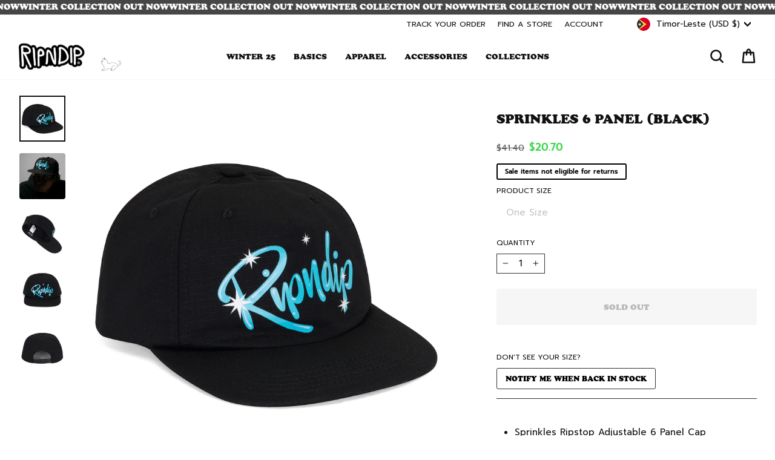

--- FILE ---
content_type: application/javascript; charset=utf-8
request_url: https://searchanise-ef84.kxcdn.com/preload_data.9C6g8z0Z2T.js
body_size: 13392
content:
window.Searchanise.preloadedSuggestions=['t shirt','lord nermal','pocket tee','t shirts','skate board','car accessories','phone case','back pack','long sleeve','grip tape','bucket hat','fuck you','must be nice','swim shorts','sticker pack','black hoodie','lord nermal pocket tee','on sale','finger board','we out here','tie dye','lord alien','man i love felines','men hoodies','stop being a pussy','sweat pants','license plate','ash tray','skate deck','iphone case','mother mary','key chain','pet kitties','snow board','skateboard deck','under wear','button up','cheech and chong','ripped n dipped','tote bag','cat hoodie','great wave','mother nerm','sweat shirt','tee shirt','heaven and hell','rolling tray','puffer jacket','sandals men','ripndip shoes','puma x ripndip','wall banner','fuckin fuck','lord nermal slides','skateboard wheels','overalls men','rip n dip','lucky nerm','phone cases','glass bong','skate boards 8.5','boxer shorts','flip flops','t shirt men','toker poker','nermal s thompson','lanyard accessories','zip hoodie','black friday','world industries','christmas sweater','long sleeve shirt','suck my dick','gift card','tire caps','lord savior','bottle cage','family tree','cropped tee','beautiful mountain','knit sweater','plush doll','house slippers','door mat','vroom vroom','women hoodie','off white','smd boxers','zip up','skate board grip tape','ripndip tenga','bikini set','lord nerm','crop top','save me','light switch cover','walter mercado','nermal slides','tshirt men','vinyl figure','lighter cover','sun glasses','lord nermal socks','ski mask','snowboard jacket','teddy fresh','mineral wash','save the world','rolling papers','long sleeves','mouse pad','lord nermal pocket','peek a nermal boxers','cargo pants','face mask','in loving memory','same shit different day','psychedelic garden','slip on','nermbooboo blind box','tank top','license plate frame','underwear suck my dick','car freshener','green shirt','swim suit','underwear women','jerm plush','wizard trees','light switch','my tee','mini skateboard','welcome to heck','water bottle','sus boy','car shade','basketball jersey','baby bowl','mystery box','sherpa hoodie','mirror mirror','full zip','lord nermal shoes','lord nermal hat','los ripndip','slides slides','coach jacket','same shit','underwear male','nerm vinyl figure','lord jermal plush','pants men','back packs','ur special','womens shirts','embroidered shirt','rip dip','baggy jeans','sudadera s','a pussy','cheech chong','sandals women','patch beanie','fuck you you fucking fuck','size chart','dark twisted','van nermal','tumbler cup','embroidered hoodie','mystic jerm','bag pack','heaven and hell shirt','alien ear','suck my dick boxers','seat belt','red hoodie','sweat shorts','insta page hack,【telegramchannel:kunghac】insta hack,hacks to gain more followers on insta,insta login link hack,secret insta hack,hack a insta,hacks to boost insta followers,insta keeps getting hacked,insta hack tool,hack to get more followers on insta,in','stomp pad','what does','travis hoodie','anatomy collection','beach towel','key ring','basketball shorts','slip on shoes','hanging on','lord nermal pocket t short','lord jermal','hoodie black','nermal loves','shirt art','nermal lisa','lets get this bread','desk mat','tshirt sale','rolling paper','the great wave','shower curtain','all team','cat shirt','crew neck','over size','lord nermal rug','slides women','sushi nerm','car air freshener','mid socks','bmx bike','fanny pack','baby tee','black tee','slides men','recover stolen ig account,【telegramchannel:kunghac】ig followers hack no survey no verification,hack follower ig 100 work,instahaxor ig password hacker,my ig account is stolen,someone took over my ig,hack a ig account online,hack ig algorithm,ig password c','iphone cases','my order','bucket hats','air freshener','swim short','alien dance party','hoodies men','lighter leash','nermal pills','dark twisted fantasy','mens pants','snapchat hacker 11.6,【2024 telegramchannel:kunghac】cracked snapchat ios,apphack snapchat,snap hacks 2020,account hacked snapchat,snapchat hack 2022,snap hack,snapchat snapscore hack,brute force attack snapchat,snapchat hack telegram,hack snapchat username','cherry blossom','sticker packs','zip up hoodie','cat t-shirt','nermali tee','we come in peace','trucker hat','fucking fuck','basket ball','kahoot hack mobile,【telegramchannel:kunghac】mobile legends hack ios,hack phone through wifi,android hack,safelink hotspot hack,android 0.1 hack games,samsung phone hacks,hacking phone through call,pokemon go hacks 2023,mobile hack github,total wireless fr','fuck you chain','high on life','f u','team spirit','ice cream','denim jacket','go away','cropped hoodie','mens shirts','devil hoodie','coffee mug','what is','short sleeve','seat belt cover','lord nermal beanie','shadow friend','button down','computer hackers for hire,【telegramchannel:kunghac】hire someone to hack facebook account,white hat hackers for hire,hire someone to hack facebook,rent a hacker,trusted hackers for hire,companies hiring hackers,hire someone to hack instagram,hire a whatsap','shoulder bag','pull over','youtooz nerm','gluten free','broken down','yoga mat','ear rings','stickers pack','nermbooboo box','no smoking','milf tee','hack sandi insta,【telegramchannel:kunghac】i want hack insta,want to hack insta,hacking link for insta,hack a insta account for free,insta profile hacks,need to hack insta account,break insta password,hack insta profil,id hack insta,insta hacker site,....f','she in','unlock oneplus 8,【telegramchannel:kunghac】bestbuy com unlocked phones,nokia g300 unlocked,pixel 3 verizon bootloader unlock,google pixel 6 face unlock,android device manager unlock phone,motorola face unlock,samsung gsm unlocked phones,pixel 6 5g unlock,s','lord ner','snow pants','dad hat','black shirt','nermal face','skelly nerm','flower child','bath mat','anatomy hoodie','crewneck men','march 24 sale hoodie','metal claw','case iphone','big head','nerm boo boo','blind box','jermie plush','splish splash','with the','space gang','pullover hoodie','middle finger','fuck everything','aviator hat','shoes men','cheap unlocked phones,【telegramchannel:kunghac】best website for unlocked phones,unlocked 4g flip phones for sale,best unlocked iphone,unlocked phone for sale near me,used unlocked cell phones for sale amazon,unlocked samsung smartphones for sale,galaxy s9','ripndip hoodie','skate baords 8.5','night light','lord nermal go away','black cat','mona lisa','lord devil','burn tee','sherpa tan','card holder','ear muffs','over all','coco nermal','nermal portrait','mushroom hoodie','best to','snapchat hacks 2022,【telegramchannel:kunghac】snacks and hacks snapchat,snapchat cheats and hacks,hacker for snapchat,snapchat hack ios,hacked snapchat for android,dark web snapchat hack,snapchat has been hacked,snapchat hack iphone without jailbreak,snapc','for sale','take a lick','we out here alien ash tray','know ur shrooms','ripndip flower','t shir t','coaches jacket','sun shade','blue hoodie','speedway boogie sticker pack','alien hoodie','house of','plush keychain','để k','sports bra','the one','skate boards','women shirt','car stickers','twill pants black','rhinestone hoodie','teddy fresh bff','pet collar','short jeans','steering wheel cover','and heart','fantasy nerm','tree topper','pocket shirt','must be nice boobies','rolling fatties','purple hoodie','green hoodie','wallet wallet','lord n','pink hoodie','psych blanket','hack followers ig 10k,【telegramchannel:kunghac】ig hacker real,ig account hacking site,i want hack ig,ighack ig,ig free like hack,ig link hacker,log into someone\'s ig,hacking back into my ig account,hack ig org,someone hack my ig account,....84a3','a bird','man i love','16 x door','tech deck','space tee','nerma lisa','white tee','tire cap','sprout clip','go away rug','shoe charm','coco nerm','lord nerma','ramen bowl','tee shirts','t sh','glow in the dark','shroom diet','the great wave of nerm','flashing kittys pocket tee','crossbody bag','fleece jacket','big pussy energy','plush chair','do mane','graphic tees','pocket tees','stainless steel','s thompson','mini skate','flip flop','reversible jacket','nermal tee','purple camo','atm dumps with pin shop,【site sig8.com】good cvv shop,credit card dump sites,dumps with pin 2019,top cvv dump sites,cashout dumps without pin,bypass cvv shop,buy prepaid vcc,non vbv live cc,full cvv shop,cvv shop sites,....3089','netflix account hacked 2021,【telegramchannel:kunghac】the great hack,netflix screen mirroring hack,netflix hacked on sky,someone stole my netflix account,hack netflix 2022,android auto netflix hack,hack netflix download,netflix on sky hd box hack,the great','sliders men','kids shirts','scary cute','alien bong','lord nermal tee','things to do','you are here','white hoodie','crop tee','hypnotic twill pants black','peeking nermal','no days off','glass beaker','childs play','i dont drink','wake and bake','nermal ring','a day','shorts men','umbrella umbrella','dont be a pussy','men t shirts','head wear','skate wheels','valentines day','all products','t s','complete skateboard','wind breaker','long sleeved t-shirts','sudadera a','to m','nermal key','lord nermal flippy knitty sweater','tank tops','liberty tee','we out','heavens waiting','i knead you','office of','nermal s','tastes like nerm','lunch box','crocs charms','pencil pouch','cap a','hoodie men','space walk','ski jacket','nermal pocket','milf t-shirt','spotted button down jacket tan','money bag','big pussy','nature is healing','hoodie fish','lord nermal shirt','tie dye hoodie','snow jacket','aloha nerm','x nerm','hoodie tan','stanley cup','nerm tee','lord nermal backpack','pet kitties hoodie','plush slides','tie die','mistery box','coffee cup','cereal bowl','good day','lord nermal ceramic cookie jar','welcome mat','kawaii nerm','lord nermal ceramic','tattoo pack','psychedelic hoodie','snow goggles','killer nerm','christmas stocking','sailor nerm','super sanerm','no smoking grinder','black mineral wash','soccer jersey','nerm s thompson','lord angel','tote bags','basketball hoop','key caps','far far away','cat lady','tiger carpet','fuzzy dice','bomber jacket','sold out','plate frame','varsity jacket','real video','butterfly pants','key chains','cookie jar','travis tee','son in','bowl pipe','sneakers men','black pants','playera man','all hail','mens hoodies','skateboard trucks','nervous system','button down jacket','hair clip','state bicycle','love u','black shorts','oversize t shirt','stop being','car sticker','ripped and dipped','have a nice day','love all','men jeans','dog collar','sent from heaven','keyboard set','wrapping paper','stop a','button jacket tan','eat me','devils work','pickleball paddles','devil baby','web belt','bottle opener','skate decks','pocket t','wall banners','get a grip','great wave of nerm','sale shirt','jerm tire caps','taste the rainbow','nerm gym','i love you','haku reversible jacket off white/navy','finger surfboard','lord nermal hoodie','is this real life','praying hands','buddies in space','black wash','must be','throw blanket','let’s get this bread','plushie suit','pocket pussy','long slee','lord santa','jermie plush hoodie','tshirt women','carpet rug','godzilla nermal','pink shirt','fuck u','neck pillow','find out','dab rig','black t shirt','cat burn','sunglasses chrome','los feliz','keep the cats in','ripdip shirt','shirt pants','i love','bradbury sherpa hoodie tan','alien slippers','jogger pants','lucky charms','for sale pocket tee','men hoodie','black hoodies','denim pants','hack my old ig account,【telegramchannel:kunghac】ig password cracker apk,stolen ig account,tools to hack ig account,ig hacking apps for followers,paid ig hackers,anonymous hacker ig account,hack an ig page,hack my old ig account,ig story hacks 2022,ig ke f','white shirt','lord nermal t shirt','yo yo','flashing kittys','nermali hoodie','hoodie sale','space gang tee','go to heck','love is ripndip','plush backpack','moo deng','snow skate','work jacket','lord nermal long sleeve','sus boys','ig account stealing,【telegramchannel:kunghac】i want to hack ig,ig account stolen,ighack ig,ig hacker code,ig stolen,ultimate ig hacker,hack ig profile,ig growth hacks 2022,hack ig story views,ig blue check hack,....c4ea','high top','light blue','promised land','keycap set','t shir','grey hoodie','hockey jersey','sent from heck','shen nerm','nail set','be mine','be chain','finger skate','swim trunks','dance party','t-shirt men','nermal plush','snowboard pants','burn in heck','in my bag','flippy knitty','cat fish','gift cards','phone c','in case of emergency','tee black','snow gloves','team spirit embroidered','purple shirt','mug pipe','ripndip racing','of the heart','long sl','waves sherpa hoodie','taste like nerm','nermal love','friends forever','devil nerm','ski goggles','hoodie ripndip','yee haw','nermal face mask','phone ring','stress ball','lord nermal 4ft','uv slides','nut off','lord normal','labor day','ripndip slides','full zip hoodie','friends share','money gun','blue shirt','cloud slides','dont call me','ripndip beanie','hacky sack','care credit cvv code,【site sig8.com】free credit card dumps,free credit cards with money to use,dumps with pin vendor,cvv standard bank,lowes credit card special,cvv dumps fullz,cvc2 code,priceline credit card barclays,site to buy cvv,apa itu cvv cvc,....2','nikola twin','hoodie blue','steering wheel','rubber logo','so mushroom','rain jacket','pink slides','days of the week','coco nerm tee','flipping kitty','who its','lighter case','summer revenge','adventure bus','size guide','ya man','coconerm tee','lord nermal plush','cat pocket','winter jacket','finger boards','fish bowl','jumpin in pocket tee','milf hoodie','uv activated','many faces','halloween costume','peeking nermal socks','hack phone through call,【telegramchannel:kunghac】account hacker phone number,id hack phone number,mobile hacker free,hacking my phone,dark web hacking phone,hack any phone,mobile heking com,arcadyan kvd21 hack,487 million whatsapp users database,hack phon','chrome kitty','dont let the cops in','coin bank','euphoria pants','100% nylon faux mohair','the gramhacker com instagram,【telegramchannel:kunghac】site hack instagram,instagram followers hack online,instagram hack python github,hack instagram and get verified 2022,hack instagram private account 2021,instagram account hacker 2022,instagram number','know your shrooms','airpod case','lord nermal pin','underwear men','mushroom shirt','sizing chart','nermal pocket tee','find and','t shirt black','sherpa jacket','romantic nerm','ski pants','friday jr','psychedelic nerm','nerm plush','tamronhall com giveaways,【site:c4dp.com】best buy promo code airpods,gift card twitch gratis,dove coupons,licious coupons,daily free giveaway,ninja life hacks amazon,earn gift cards for walking,papa murphy\'s promo code,hy vee hot deals,free prize giveaway','lord nermal pillow','snow gear','must be nice hoodie','bass pro','lady friend','alien sweater','biker shorts','best way to','nerm’s gym','lord nermal wallet','hack spotify download,【telegram channel kunghac】suga spotify account hacked,spotify hacked version for pc,hack spotify premium 2021 pc,spotify hacked 2020 download,spotify download hack apk,hacked spotify account free,spotify followers hack,spotify hacked','men’s hoodies','board shorts','ankle socks','enamel pins','car a','squabble up','jump in','long sleeve shirts','travis pants','nermal facemask','vroom vroom tee','catfish trucker','lucky nerm bowl','nerm shirt','high times','dragon nerm','star wars','nerm hoodie','van nermal tee','ripndip x','king ice','cvv debit,【site sig8.com】paypal cash credit card,credit card information leaked dark web,cvv on cash app card,free virtual cc,free live cc for carding 2020,sites that don t use cvv,best grocery store credit card,cardrockcafe cvv,c2bit cvv,maestro debit ca','quarter zip','ripndip sweatpants','nermal socks','long s','not today','discount items','mens slides','maksud cvv,【site sig8.com】chase card visa,buy non vbv cc for amazon carding,card no and cvv,cvv number for bajaj emi card,cc for paypal,dark web cc numbers,crisp cvv,american express good credit card,non vbv credit card bins,find cvv number with card numb','mcfuckin tee','no music no life','tenga vacuum cup','balaclava hoodie','fan fave','one fuck','long board','catstanza sunglasses','mcfuckin hoodie','flower boy','graphic tee','inner thoughts','tissue box','snapback hat','hack phone number,【telegramchannel:kunghac】hack android phone,mobile hack website,android mobile hack,apple phone hack,fallout shelter hack ios,gg hack ml,ml account hack,t mobile apn 5g hacks,someone hack my phone,hack a phone in 20 seconds','hacked version of tinder,【telegramchannel:kunghac】tinder pc hack,tinder unban hack,tinder web hack,hack tinder gold 2022,hack tinder gold ios 2021,bumble hack 2022,hack tinder gold,tinder exploit,hack like tinder,hacked tinder 2021','heaven and heck','shirt pocket','hacker insta account 2022,【telegramchannel:kunghac】get insta account back from hacker,get into someones insta account,instahack com,recovering insta account,hack insta and verified,ig hack insta,insta new hack,www hacker insta,hack my insta clean,insta fo','summer break','i used to smoke','blind bag','nerm pocket','nerm jam','nermal leaf','rip and dip','new glass','rise n grind','womens boxers','mens shorts','smd briefs','f-u sweater','lord nermal loves pocket tee','alien tire caps','swim sho','big ol cup','skate trucks','skateboard complete','ripndip x puma','blonded hoodie','baggy pants','alien plush','ripndip shirt','euphoria hoodie','dark t','ig hack view,【telegramchannel:kunghac】contact ig hack,exploits ig,ig hack like and follower,log into someone else\'s ig,hack people ig,ig link hack,hack followers ig no human verification,igtools net hack,my ig was stolen,insta stories hacks,....8e3f','nermal hoodie','dance forever','oracle hoodie','beer glass','suck my','nermal beanie','snow globe','mystery bag','nerm in hell','hunter s thompson','flamingo plush','enamel pin','car acc','jeans men','nermal shirt','gone fishing','shadow friend tee','nerm wheels','you love me','happy kitty','t short','lord nermal pocket long sleeve','angel and devil','jewelry ring','boxer briefs','fuck you you fuckin fuck','lord sa','save the','nermii tee','waves sherpa','wet puss','shroom cat','window plush','on sale men’s','phone ca','t shirt women','red shirt','lord nermal sweater','bong glass','best hidden camera detector app free,【2024 telegramchannel:kunghac】online spy tools,letmespy app,spy remotely,spy chat app,hidden tracking apps for iphone,play store spy,free hidden spy apps for iphone,spy program for iphone,spy mobile screen recorder,bes','heelys shoes','car stuff','nikola hoodie','beach chair','good days','godzilla collabs','cross body bag','water bottle/1000','dark twi','long sleev','swim s','in loving','bracelet silver','love you','football jersey','stuff toys','jean jacket','og prisma','have you seen him','world in','denim shorts','beach boys','button ups','hello nermy','blanket ripndip','beautiful trip','short sleeve tees','puffer jackets','ryu hoodie','feel good','nermal pills tee','t shirt pocket','skate b','tye dye','inflatable costume','post it','mens underwear','bucket ha','men shirt','lord nermal bucket hat','tie dye tee','lord pocket','wall ba','lord nermal velcro hands backpack black','car plate','snap back','lord nermal slides black','black mineral','so ks','take your meds','jump suit','dark tw','lets get','long sle','sweatshirt man','liberty hoodie','wake n bake','pantalones baggy','t shirts men','feline fine','catfish tee','nermal backpack','color block','white t shirt','are black','car mats','kids collection','mini rig','nermal thompson','made for lovin','grip tap','pocket cat','cdma and gsm unlocked phones,【telegramchannel:kunghac】unlock t mobile usa,cellphone unlocker com,unlock my mobile samsung,lg exalt vn220 unlocked,apple iphone 12 unlocked best buy,openline cellphone,samsung galaxy z fold 3 5g unlocked 256gb,unlocked phone','ash heather','illusion jerm','love it','lord nermal pocket tee black','lord nermal flippy','ily fuckin fuck','sweats pants','fuck you hoodie','lord nermal onesie','instagram login hacker,【telegramchannel:kunghac】the hack instagram,instahack pass,the instagram hack,find someone instagram password,hack other instagram,insta hack online,instagram page hack,termux insta hack,hack instagram account recover,insta hack pro','down by the seashore','short sleeve button up','vinyl figures','love is','bank cvv number,【site sig8.com】bazaar credit card,buy cc dark web,leaked cc fullz 2021,cc luxury,buy live fullz,cc seller,guess cvv code,real credit cards with money on them,cc fresh carding,cvv no credit card,....5500','plush hoodie','tee pocket','hoodie green','ultralight beam','ear ring','house shoes','fuck off','crop tops','mind blown','plate holder','kids hoodies','lucky charms bracelet','stop be','hats hat','xxl tees','swim sh','polo shirts','hat bucket','are ill','nerm toy','socks green','memorial day sale','thermal nermal','men shorts','cat middle finger','tooth brush','winter hat','snow boards','cycling kit','memory bank','twisted fantasy','men pants','pocket t shirt','shirts men','ying yang','men shirts','mohair hoodie','van gogh','lord mingo','mother tee','lifes a trip','half zip','black slides','plush toy','pearl necklace','cat shirts','camo hoodie','fuck y','polar fleece','cup tumbler','sweater vest','we dont care','swimsuit women','pretty sad','alien t shirt','peek a nerm','nermal loves pocket tee','the great','door matt','black tee shirts','shirt black','psychedelic ripndip x subrosa bmx bike','neon nerm','pet bowl','wanna piece of me','case phone','dog hoodie','puma shoes','risky business','car mat','get off my tail','tie d','lord nermal t','hoodie purple','weed grinder','belt buckle','coco nermal tee','la brea','sneakers women','tshirt pocket','lord sav','skateboard grip','wizard tree','space garden','school bag','youtooz x godzilla','nerm bowl','let\'s get this bread','lord jerm','smokey slides','suck titties','nermbooboo blind box assort','y shirt','strip n dip','skate wax','skate bo','trick or treat','one piece','vroom vroom hoodie','floor mat','romantic nerm tee','volt hoodie','stop b','long sleeve tees','save me earth','pink tee','devil babies','lord nermal deck','skull face','blonded knitted reversible button up','back print','field friends','hdfc instant credit card,【site sig8.com】cc dumps telegram,fullz bin,cvc card bank,nonvbv cc,best site to buy bank logins 2020,non vbv mastercard bins,deutsche bank maestro card cvv,to get a credit card,non vbv debit card,cvc amex card,....edce','we out here socks','hoodie zip','band aid','flash drive','funny thing','panel hat','shadow friend hoodie','xxl shirt','casetify x ripndip','vitamins tee','jacket men','ryu tee','water pipe','mohair sweater','ash tra','wave of nerm','masked jerm','corset top','sale shirts','nermal hat','sent from','stop being a pussy tee','plush slippers','confiscated tee','socks sale','license plate fram','sushi nerm tee','pretty kitty','shorts womans','must be n','must be ni','nerm figure','nermurari warrior','men’s shirts','valve tire cap','a bird tee','nerms cans','ash tr','nerm pocket tee','iphone pro max','think factory','phone cas','bah humbug','umbrella hat','lord nermal board','ripndip hoodies','nerm racing','ring silver','nerms diner','home grown','pancake pan','christmas s','golf club cover','charcoal hoodie','griptape sheet','far far','shoe charms','purple slides','shirt sale','black hat','note book','f u hoodie','i hate mondays','skate tool','mucho amor','mini skate deck','nut then bolt','state bicycle co x ripndip','big smile','keep the cats','double sleeve','sprinkles thong','lord pocket tee','fuckin fuck balaclava','welcome to','nermal s t','reversible shirt','rubber logo hoodie','art toy','long sleeve t shirt','head rest','holiday sweater','lose yourself','ut state','everything is fine','d ring','brown hoodie','lord skelly','lord nermal po','plush suit','mystic jerm hoodie','men’s shorts','van nerm','lord nermal s','puff puff','must be nice tee','embroidered tee','nermbooboo and friends','slip ons','book bag','falling nerm','hoodies sale','bubble bobble','christmas tree','earring set','surprise pack','long tee','pussy money weed','car s','child’s play','no music','real water','bucket h','phone holder','nermie buddies','free gift','bikini top','snowboard bib','sweat pant','we out here hoodie','wake and bake mug','cruiser board','spiraling tee','pullover hoodies','we come','cardigan sweater','black shirts','twill pants','artemis pocket tee black','swim wear','short sleeves','lord and savior','shirt men','kitty ears','buddy system','real in','mens hoodie','lord nermal flippy knitty sweater black','size xs','hack insta account recover,【telegramchannel:kunghac】hack back into your insta account,best insta hacking sites,insta password finder online,the insta hacker,hack insta online,insta followers increase hack,insta password tool,break insta password,hacking i','dark side','finger skateboard','jeans jeans','men tee','time turner','nermal pill','in case','know your','dark twisted hoodie','wide leg denim','best dumps sites,【site sig8.com】cvv sodexo,secured credit card list,buy ssn dob dl,virtual debit card cvv,same day credit cards,dark web cc market,fullz with id number,verification code credit card,buy cheap fullz,valid dumps card shop,....e176','slimy boys','alien shirt','rolling pap','whole gang','lord nermal s/s pocket tee','x door','hoodies women\'s','cvv in bdo debit card,【site sig8.com】best card for international travel,bigshop79,auto cvv shop,credit card and cvv,credit cards for balance transfers,buy online no cvv,online stores that don t require cvv,hang seng debit card cvv,non vbv gateway sites,cc','beautiful fomo','pew pew','sale hoodies','cat sweater','mucho keychain','nermal lord','lord slides','weed hoodie','cat collar','labor day sale 2024','great wave tee','is this real','hoodie white','art club','peeking nermal beanie','man i','lightning wash','mind control','lord nermal pocket t','don\'t let the cats out','world ind','pocket nerm','lord smokey','hell of a drug','hades tee','we out here tattoo sheet','sleeve tee','ripndip world','ripntail hoodie','electric blue','jumper hoodie','cat pants','lord nermal black','pet bed','alien tee','power tee','incense holder','catfish hoodie','men slides','cupids nightmare','womens shoes','button up shirt','hookah set','rip n','nerms gym','keychain plush','catch em all','embroidered ripndip','get this bread','faux mohair','high on life hoodie','dark twis','lord a','money man','pet me im cute','legendary nerm','skate boa','liberty pocket tee','hoodie women','ski mas','hunter s','pouty face','lord savior nerm','wheres my hug','christmas ornament','speedway boogie','black friday 22','frida k','lord s','pillow pet','tie dy','ripped n','my little nerm','flamingo plush doll','i don\'t drink','its nerm','tastes like','light up','save the wor','monarch butterfly','patches embroidered','street fighter','beach ball','take a trip','man i love felines hoodie','summer splash','hoodie pink','all womens shirts','nerm booboo','boo boo','find out tee','shirt t','sharing is caring','no cvv sites 2021,【site sig8.com】credit card dumps free 2022,in debit card cvv means,vbv bin,best cc dump site,cvv amex gold,home depot store credit card,trusted cc seller,back of credit card cvv,cvv store,full cvv shop,....74ee','haku hoodie','bottom up','dab mat','nermal s th','lord ali','hoodie tie dye','broke the pocket','new york','fingerboard grip tape','welcome to heck socks','cross body','the great wave of nerm tee','skate board deck','puma suede','lighter fluid','weed shirt','psychedelic garden hoodie','halloween nermal','ripped n dipped tee','boxers women','biggest pussy','bags backpacks','hoodie cat','shroom diet tee','boobies tee','just drugs','sweat p','we outside','sweat pa','car ornament','drug from god','mini surfboard','lord nermal mini skateboard','hell racer','beach bag','fein hoodie black','ice cream truck','pocket shirts','pet me','labor day shirt','valve cap','don\'t be a pussy','lord nermal big ol cup tumbler blue','heaven on earth','carb cap','tinder out of likes hack,【telegramchannel:kunghac】tinder trick to see matches,hackers on tinder,bumble verification pose hack,hack like tinder,tinder hack free,tinder gold hack,tinder whatsapp hack,tinder gold hack pc,tinder unlimited swipes hack,tinder a','hoodie charcoal','man i lo','nermal long sleeve','dragon hoodie','zip ups','aloha nerm hoodie','taste of nerm','robo nerm','stop being a pussy hoodie','stop being a','pet leash','oversized tees','nikola lanyard','kids shirt','wall b','xl t shirt','rabbit hole','bye bye','skate shoes','x nerm hoodie','bike cage','coconerm long sleeve black','slice and dice','hot mom','is free','graphic on the back','bib pants','tiger rug','ripndip hat','highway to heck','nermal portrait tee','ugly sweater','wall bann','car acce','car access','tee dye','box mystery','discord hack bot github,【telegramchannel:kunghac】hack someones discord account,hack discord ip,hack a discord account,hacking server discord,discord hack 2022,ethical hacking discord,discord account hacked,discord hacks 2022,discord ip hack,hack a discord','plus size','tears to heaven','waiting in heaven','off w','black mineral wash shirts','men’s hoodie','in memory','slippers mens','baseball jersey','nermal s thom','love you babe','master nermal','skateboard decks','must be nic','cheech and nerm','x ripndip','white t','short sleeve t-shirt','yin yang','smoking alien','miami vice','t shi','no smoking without me','nermal s thompson socks','glizzy tee','gimme space','nermal s tho','mens shirt','boonie hat','smoke one','basketball set','license frame','save the wo','jesus nermal','world i','bones tee','black jeans','work out','great wa','sun hater','peek a nermal','stained glass','car decal','summer camp','i like turtles','lord nermal slide','middle finger cat pocket tee','xxl sale','cuddle tee','must b','everything will be ok','flip off','big pu','ski m','barry bonds','do you even lift','dark fantasy','back pa','alien cat','ripped n di','wide leg','save the w','corduroy pants','alien pillow','medium tee','stocking stuffers','lord nermal air freshener','golf sale','internal illumination','fuck you fucking fuck','zipper hoodie','wheel cover','black jacket','puma x','complete boards','yellow shirt','lord nermal s/s pocket tee black','nerm doodle','travis scott','best wishes','pantalon fuck','alien chair','alien whisperer','moneybag fan','towel beach','mother ma','stop being a p','leather jacket','zodiac tee','tastes like nerm tee','knitted sweater','grip ta','nobody cares','eat me tee','cherry blossom tee','mystery bo','ripped n d','lucky nerm tee','sale hoodie','i dont drink tee','mens tee','license plate holder','mini s','alien dance','light cover','zip u','super saner','intergalactic tee','press on nails','rolling pa','hot sale','license pla','high tops','shorts swim','t shirt ripndip','hoodie grey','car ac','alien slides','sweat pan','nerm camo','puma ripndip','day to day','washed pants','4 foot figure','you love me tee','big ol','strap back','t shit','case ip','cat in pocket','car sha','sweat shirts','skate board wheels','pink camo','iphone c','fingerboard finger','skelly anatomy','haku reversible jacket','we o','lord nermal ls','same shit tee','alien socks','pencil case','womens shorts','ski gloves','table size','ripndip power','nerm tiger rug','fomo mohair','bar tape','lord nermal p','ripped n dipp','know ur shrooms tee','ranger nerm','baby blue','year of the tiger','anorak jacket','off whi','lord nermal ribbed beanie','sun hater car shade','rise and grind','road trip car shade','ripndip t','love is blind','rolling p','potty pocket tee','shower c','car head rest','skull and bones','long shirt','mushroom pants','shower curtian','i love ny','pipe mug','pants black','ripndip industries','ba g','jean shorts','cat daddy','superstar hoodie','ripndip jersey','pocket nermal','swim shor','lord devil pocket tee','blunt face','squish plush','in the clouds','heaven hell','break glass','president nerm','fuck you you fuck','shorts women','dont get bit','lord nermal b','shower cu','middle finger cat','circo loco','set up','car acces','dont let the cats out','lord nermal pocket tee black mineral wash','dark twist','ear studs','good view','nermal pin','tailgate license plate frame','large tee','stop bei','howdy hoodie','los feliz tee','baby nerm','short tees','nermal lisa hoodie','i phone case','nerm pills','praying hands dad hat','save the worl','wheels skateboard','fein tee','long sleeve tee','snack attack','cat bed','cat hat','holy cargo','silver ring','camo slides','ripndip shorts','scary hours','lord nermal sock','microwave tee','ceramic bowl pipe','lord nermal velcro hands backpack','nail stickers','nerm s','lucha nermiee','nermbooboo blind','mind games','for car','sale tee','know your shroom','mid sock','splash splash','heaven and hell tee','jerm tire caps black one size','lord nermal grip','lifes a beach','og sherpa','charcoal tee','blaze hoodie','heavens waiting room','key ch','complete board','road trip','shirts sale','fuck yo','lord nermal loves','welcome to heck slides','nermal camo','rhinestone slides','desperado hoodie','cell phone','summer friends','snow b','premium is','naar lighter','nerm os','eso gold mmogah,【mmogah official group:c4dp.com】mmogah eso,eso gold mmogah,mmogah,mmogah trustpilot,mmogah com,mmogah coupon,mmogah elden ring,mmogah poe,mmogah osrs gold,poe mmogah,....8472','love ya','i on you','peeking nerm','pickleball set','be nice','mystery hoodie','lord nermal plush doll','light sw','floating sticker pack','jersey basketball','gluten free hoodie','fuck you sweater','wide leg pants','titties shirt','lord al','corduroy hat','white cat','nerm sushi','nerm lanyard','know ur','sleeve long','size cha','belt cover','no smo','homegrown treats','tie die hoodie','we ou','shutter hugger','insta account stealing,【telegramchannel:kunghac】instahack web,insta to hack,hacking link for insta,insta story view hack,insta login link hack,my insta account is hack,crack private account insta,hack the insta account,insta account hack recovery,instahac','zip hoodies','mucho mucho amor','match made in heaven','lord nermal pocket l/s','sweat short','ripndip socks','room decor','zengaz lighter','be a pussy','noodle bowl','cargo pant','chrome cross','onesie men','nerm in heck','water bottle cage','planet special tee','peace love','snowboarding jackets','crewneck sweater','jumpin in','nut off tee','devil baby hoodie','pouty face tee','subrosa bmx','toadstool hoodie','loving memory','the great wave of nerm hoodie','coco nermal hoodie','red and black','pine star','car sh','back to school','tie dye shirt','limbo tee','nermal pillow','teddy fresh hoodie','and friends','i heart','navy blue','logo web belt','bubble sherpa','dog bowl','magical tee','nerms g','button on the','mineral wash tee','bottle cage ripndip','snow bo','day tripper','face split','lucky cat','big p','nerm racing tee','nerm love','ripndip t-shirt','same s','sale pants','alien beanie','shroom hoodie','volt denim pants','nermhol crewneck','grey wash','lets get this','blue slides','nermal p','finger b','bong bowl','lord nermal pocket tee natural','kids collection kids','nermal t','ripndip pants','blue t shirt','save the earth','family t','hell pit','toothpaste cap','graphic t','nerms diner tee','laptop sleeve','angel hoodie','the wave','welcome to he','multi color','lick me','iphone ca','not in game','nerm boo','stay in sk3wl','fuck every','women shorts','cat plush','its 4 u','tattoo sheet','sticker pa','child play','life is a trip','basketball short','ryu long sleeve black','shaved puss','we out here glass beaker','heaven and','women shirts','solar dream','yellow hoodie','rip and dip slides','zip up jacket','men’s slides','water gun','taste like','fuck e','lord nermal shirts','lord santa pocket tee','nerm vinyl','sport bra','grey shirt','ski ma','mother m','nermal s thomp','traje de baño','zip hoo','windbreaker jacket','sale slides','bike seat','isobu nerm','mind blown hoodie','blue tee','black cat shirts','lucha nermiee mystery bag','sent from heck hoodie','gluten free socks','black blue','baby devil','black frida','nerm b','don\'t call me','ripndip plush','bad influence','skate boar','limited edition','nermal sock','jacket black','techno tee','branded tee','nerm cruiser','color changing','red slides','wallet chain','t shorts','bathing suit','olive green','cat tee','ear muff','all i need tee','i love moms','shoes puma','light s','grip t','angel devil','wall ban','ur spe','under 20 be','chip clip','relaxed tee','lord nermal fli','pocket tshirt','van go','fuckin f','over alls','lord nermal finger surfboard','wish you were here','floor mats','i dont','sprinkles tee','bob ro','puma x rip','fly away','in lov','mid city','danny duncan','women top','home goods','good days hoodie','confiscated hoodie','man i love felines tee','iphone 11 case','women hoodies','hell and heaven','button shirt','monarch pants','skate grip','fuck ev','plush pen','stop looking','good life','beanie hat','we don\'t care','nikola slides','bulking tee','happy lickin','venus hoodie','kawaii hoodie','lord nermal long','nermal lo','hong kong','cat camo','boxers men','lord nermal pock','lord alie','facebook kena hack 2022,【telegramchannel:kunghac】facebook ads hacks 2022,facebook hacked com,free fire hack id facebook,mobile facebook hacked,session expired facebook hack,termux facebook id hack,facebook hacked wizard,facebook com slash hack,hack kata s','all the smoke','shroom buffet','lord normal pocket tee','mystic nerm','green sweater','snow g','play date','wired denim','nermy buddy','spring sale','new from','rolling tray with magnetic lid','the title','3 pack t shirts','clottee clouds','black and white','ripndip green','ripndip jeans','statue of','sus nerm','electrically charged','womens underwear','life jacket','men t shirt','men’s pants','finger bo','lucky ner','uv reactive','lucky n','lord j','grabs hoodie','hot dog'];